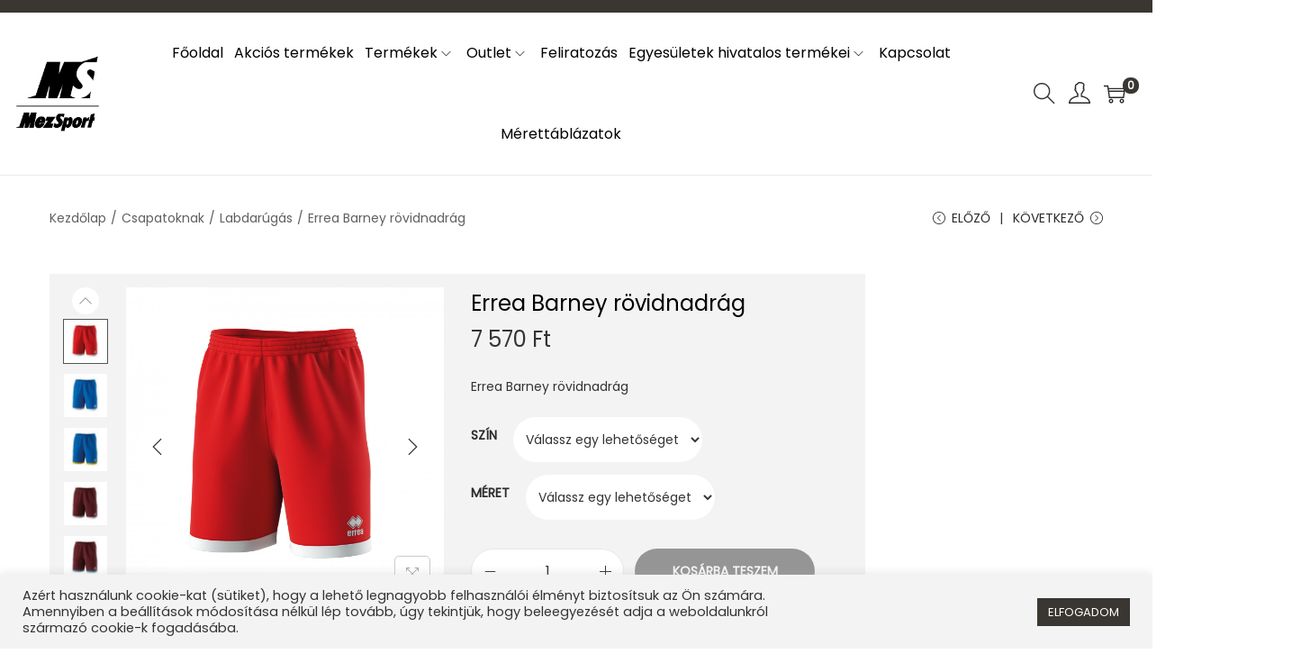

--- FILE ---
content_type: text/javascript
request_url: https://mezsport.hu/wp-content/themes/woostify/assets/js/woocommerce/product-variation.min.js?ver=2.3.8
body_size: 1761
content:
"use strict";if(void 0===woostifyEvent)var woostifyEvent={};var productMetaSku=document.querySelector(".elementor-widget-woostify-product-meta .sku");function productVariation(e,t){var r=document.querySelectorAll(e);if(r.length){var o=r[0],i=o.getAttribute("data-pid"),a=t||'form.variations_form[data-product_id="'+i+'"]';jQuery(document.body).on("found_variation",a,function(t,r){var o=document.querySelectorAll(e);if(o.length&&document.querySelector(a)){var i=r.image.src,n=r.image.full_src,c=r.is_in_stock;r.image.src_h,i&&n&&o.forEach(function(e,t){var o=e.querySelector(woostify_product_images_slider_options.thumb.container);o&&o.children.length&&o.children[0].click();var a=null==o?e.querySelector(".image-item"):e.querySelector(".image-item.is-selected");if(null!=a){var u=!!a&&a.querySelector("img"),l=(u&&u.getAttribute("src"),u?u.getAttribute("srcset"):""),s=a.querySelector("a"),f=(s&&s.getAttribute("href"),e.querySelector(".thumbnail-item")),d=!!f&&f.querySelector("img");d&&d.getAttribute("src"),r.max_qty&&(woostify_woocommerce_general.qty_max_warning=woostify_woocommerce_general.qty_max_warning_variation.replace("%s",r.max_qty)),document.querySelectorAll(".single_add_to_cart_button").forEach(e=>e.value=r.variation_id);var y=document.querySelectorAll(".elementor-widget-woostify-product-meta .sku"),g=document.querySelectorAll(".wpm_gtin_code_wrapper .wpm_pgw_code");if(y&&y.forEach(function(e){e.innerHTML=r.sku}),g&&(g.forEach(function(e){e.innerHTML=r.sku}),r.wpm_pgw_code&&(wpmGtinCodeWrapper.innerHTML=r.wpm_pgw_code)),s&&s.setAttribute("href",n),u&&i){a.classList.add("image-loading");var p=a.closest(".flickity-viewport"),m=new Image;m.onload=function(){a.classList.remove("image-loading"),setTimeout(function(){null!=p&&(p.style.height=u.height+"px")},50)},m.src=i,u.setAttribute("src",i),l&&u.setAttribute("srcset",r.image.srcset)}d&&d.setAttribute("src",r.image.thumb_src),"function"==typeof easyZoomHandle&&easyZoomHandle();var v=e,w=!!v&&v.querySelector(".product-images"),q=!!w&&w.querySelector(".woostify-out-of-stock-label"),S=!!w&&w.querySelector(".woostify-tag-on-sale");if(c)r.max_qty&&"function"==typeof woostifyStockQuantityProgressBar&&setTimeout(function(){woostifyStockQuantityProgressBar()},200),q&&q.remove(),S&&"undefined"!=typeof woostify_woocommerce_variable_product_data&&woostify_woocommerce_variable_product_data.sale_tag_percent&&r.display_price!=r.display_regular_price&&(S.innerHTML="-"+Math.round((r.display_regular_price-r.display_price)/r.display_regular_price*100)+"%");else if("undefined"!=typeof woostify_woocommerce_variable_product_data){var h='<span class="woostify-out-of-stock-label position-'+woostify_woocommerce_variable_product_data.out_of_stock_display+" "+woostify_woocommerce_variable_product_data.out_of_stock_square+'">'+woostify_woocommerce_variable_product_data.out_of_stock_text+"</span>";q||w.insertAdjacentHTML("beforeend",h)}}})}}),jQuery(".single_variation_wrap").on("show_variation",function(e,t){t&&document.querySelector(".woostify-variation-swatches .swatch.selected")&&(document.querySelector(".reset_variations").style.visibility="visible")});var n="",c="";if(o){var u=o.querySelector(".thumbnail-item"),l=u&&0!=u.length?o.querySelector(".image-item"):o.querySelector(".image-item.is-selected");c=u&&0!=u.length?u.cloneNode(!0):null,n=l?l.cloneNode(!0):null}jQuery(".reset_variations").on("click",function(e){if(woostifyEvent.productVariationReady){e.preventDefault(),woostify_woocommerce_general.qty_max_warning=woostify_woocommerce_general.qty_max_warning_default;var t=document.querySelectorAll(".elementor-widget-woostify-product-meta .sku"),r=document.querySelector(".wpm_gtin_code_wrapper .wpm_pgw_code");t&&t.forEach(function(e){e.innerHTML=woostifyEvent.productMetaSkuDefault}),r&&r.forEach(function(e){e.innerHTML=woostifyEvent.productMetaSkuDefault}),setTimeout(function(){var e=document.querySelector(".product-gallery"),t=e.querySelector(".thumbnail-item"),r=t&&0!=t.length?e.querySelector(".image-item"):e.querySelector(".image-item.is-selected"),o=!!r&&r.querySelector("img");if(null!=r){if(o){var i=!!n&&n.querySelector("img"),a=o?o.getAttribute("src"):"",u=o?o.getAttribute("srcset"):"";a=i?i.getAttribute("src"):a,u=i?i.getAttribute("srcset"):u,r.classList.add("image-loading");var l=new Image;l.onload=function(){r.classList.remove("image-loading")},l.src=a,o.setAttribute("src",a),u&&o.setAttribute("srcset",u)}var s=!!t&&t.querySelector("img"),f=s?s.getAttribute("src"):"",d=!!c&&c.querySelector("img");f=d?d.getAttribute("src"):f,s&&s.setAttribute("src",f);var y=r.querySelector("a"),g=y?y.getAttribute("href"):"",p=n.querySelector("a"),g=p?p.getAttribute("href"):g;g&&y.setAttribute("href",g),"function"==typeof easyZoomHandle&&easyZoomHandle(),"function"==typeof initPhotoSwipe&&initPhotoSwipe(".product-images-container"),new WoostifyGallery(".product-gallery",woostify_product_images_slider_options);var m=document.querySelector(".woostify-variation-swatches");m&&m.querySelectorAll(".swatch").forEach(function(e,t){e.classList.remove("selected")})}},200)}}),woostifyEvent.productVariationReady=1}}woostifyEvent.productMetaSkuDefault=productMetaSku?productMetaSku.innerHTML:"",document.addEventListener("DOMContentLoaded",function(){woostifyEvent.productVariationReady||(productVariation(".product-gallery"),"function"==typeof onElementorLoaded&&onElementorLoaded(function(){woostifyEvent.productVariationReady||window.elementorFrontend.hooks.addAction("frontend/element_ready/global",function(){productVariation(".product-gallery")})}))});